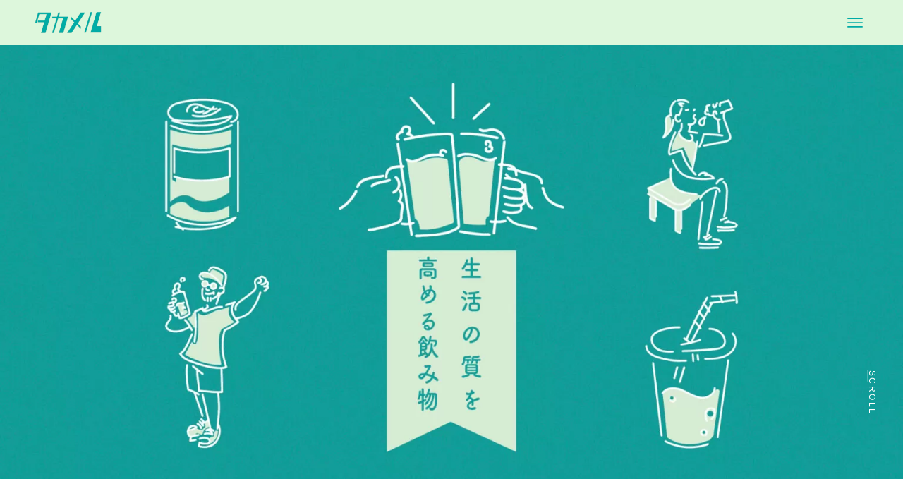

--- FILE ---
content_type: text/html; charset=UTF-8
request_url: https://takamer.com/
body_size: 11062
content:
<!DOCTYPE html>
<html lang="ja" data-loaded="false" data-scrolled="false" data-drawer="closed" data-drawer-move="fade" data-sidebar="off">
<head>
<!-- wexal_pst_init.js does not exist -->
<!-- engagement_delay.js does not exist -->
<link rel="dns-prefetch" href="//code.typesquare.com/">
<link rel="preconnect" href="//code.typesquare.com/">
<meta charset="utf-8">
<meta name="format-detection" content="telephone=no">
<meta http-equiv="X-UA-Compatible" content="IE=edge">
<meta name="viewport" content="width=device-width, viewport-fit=cover">
<title>タカメル &#8211; 「生活の質を高める飲み物」</title>
<meta name='robots' content='max-image-preview:large'/>
<link rel='dns-prefetch' href='//code.typesquare.com'/>
<link rel="alternate" type="application/rss+xml" title="タカメル &raquo; フロントページ のコメントのフィード" href="https://takamer.com/sample-page/feed/"/>
<style id='wp-img-auto-sizes-contain-inline-css' type='text/css'>
img:is([sizes=auto i],[sizes^="auto," i]){contain-intrinsic-size:3000px 1500px}
/*# sourceURL=wp-img-auto-sizes-contain-inline-css */
</style>
<style id='wp-block-library-inline-css' type='text/css'>
:root{--wp-block-synced-color:#7a00df;--wp-block-synced-color--rgb:122,0,223;--wp-bound-block-color:var(--wp-block-synced-color);--wp-editor-canvas-background:#ddd;--wp-admin-theme-color:#007cba;--wp-admin-theme-color--rgb:0,124,186;--wp-admin-theme-color-darker-10:#006ba1;--wp-admin-theme-color-darker-10--rgb:0,107,160.5;--wp-admin-theme-color-darker-20:#005a87;--wp-admin-theme-color-darker-20--rgb:0,90,135;--wp-admin-border-width-focus:2px}@media (min-resolution:192dpi){:root{--wp-admin-border-width-focus:1.5px}}.wp-element-button{cursor:pointer}:root .has-very-light-gray-background-color{background-color:#eee}:root .has-very-dark-gray-background-color{background-color:#313131}:root .has-very-light-gray-color{color:#eee}:root .has-very-dark-gray-color{color:#313131}:root .has-vivid-green-cyan-to-vivid-cyan-blue-gradient-background{background:linear-gradient(135deg,#00d084,#0693e3)}:root .has-purple-crush-gradient-background{background:linear-gradient(135deg,#34e2e4,#4721fb 50%,#ab1dfe)}:root .has-hazy-dawn-gradient-background{background:linear-gradient(135deg,#faaca8,#dad0ec)}:root .has-subdued-olive-gradient-background{background:linear-gradient(135deg,#fafae1,#67a671)}:root .has-atomic-cream-gradient-background{background:linear-gradient(135deg,#fdd79a,#004a59)}:root .has-nightshade-gradient-background{background:linear-gradient(135deg,#330968,#31cdcf)}:root .has-midnight-gradient-background{background:linear-gradient(135deg,#020381,#2874fc)}:root{--wp--preset--font-size--normal:16px;--wp--preset--font-size--huge:42px}.has-regular-font-size{font-size:1em}.has-larger-font-size{font-size:2.625em}.has-normal-font-size{font-size:var(--wp--preset--font-size--normal)}.has-huge-font-size{font-size:var(--wp--preset--font-size--huge)}.has-text-align-center{text-align:center}.has-text-align-left{text-align:left}.has-text-align-right{text-align:right}.has-fit-text{white-space:nowrap!important}#end-resizable-editor-section{display:none}.aligncenter{clear:both}.items-justified-left{justify-content:flex-start}.items-justified-center{justify-content:center}.items-justified-right{justify-content:flex-end}.items-justified-space-between{justify-content:space-between}.screen-reader-text{border:0;clip-path:inset(50%);height:1px;margin:-1px;overflow:hidden;padding:0;position:absolute;width:1px;word-wrap:normal!important}.screen-reader-text:focus{background-color:#ddd;clip-path:none;color:#444;display:block;font-size:1em;height:auto;left:5px;line-height:normal;padding:15px 23px 14px;text-decoration:none;top:5px;width:auto;z-index:100000}html :where(.has-border-color){border-style:solid}html :where([style*=border-top-color]){border-top-style:solid}html :where([style*=border-right-color]){border-right-style:solid}html :where([style*=border-bottom-color]){border-bottom-style:solid}html :where([style*=border-left-color]){border-left-style:solid}html :where([style*=border-width]){border-style:solid}html :where([style*=border-top-width]){border-top-style:solid}html :where([style*=border-right-width]){border-right-style:solid}html :where([style*=border-bottom-width]){border-bottom-style:solid}html :where([style*=border-left-width]){border-left-style:solid}html :where(img[class*=wp-image-]){height:auto;max-width:100%}:where(figure){margin:0 0 1em}html :where(.is-position-sticky){--wp-admin--admin-bar--position-offset:var(--wp-admin--admin-bar--height,0px)}@media screen and (max-width:600px){html :where(.is-position-sticky){--wp-admin--admin-bar--position-offset:0px}}

/*# sourceURL=wp-block-library-inline-css */
</style><style id='wp-block-paragraph-inline-css' type='text/css'>
.is-small-text{font-size:.875em}.is-regular-text{font-size:1em}.is-large-text{font-size:2.25em}.is-larger-text{font-size:3em}.has-drop-cap:not(:focus):first-letter{float:left;font-size:8.4em;font-style:normal;font-weight:100;line-height:.68;margin:.05em .1em 0 0;text-transform:uppercase}body.rtl .has-drop-cap:not(:focus):first-letter{float:none;margin-left:.1em}p.has-drop-cap.has-background{overflow:hidden}:root :where(p.has-background){padding:1.25em 2.375em}:where(p.has-text-color:not(.has-link-color)) a{color:inherit}p.has-text-align-left[style*="writing-mode:vertical-lr"],p.has-text-align-right[style*="writing-mode:vertical-rl"]{rotate:180deg}
/*# sourceURL=https://takamer.com/wp-includes/blocks/paragraph/style.min.css */
</style>
<link rel='stylesheet' id='arkhe-blocks-button-style-css' href='https://takamer.com/wp-content/plugins/arkhe-blocks/dist/gutenberg/blocks/button/index.css?ver=2.22.1' type='text/css' media='all'/>
<link rel='stylesheet' id='arkhe-blocks-columns-style-css' href='https://takamer.com/wp-content/plugins/arkhe-blocks/dist/gutenberg/blocks/columns/index.css?ver=2.22.1' type='text/css' media='all'/>
<link rel='stylesheet' id='arkhe-blocks-container-style-css' href='https://takamer.com/wp-content/plugins/arkhe-blocks/dist/gutenberg/blocks/container/index.css?ver=2.22.1' type='text/css' media='all'/>
<link rel='stylesheet' id='arkhe-blocks-section-style-css' href='https://takamer.com/wp-content/plugins/arkhe-blocks/dist/gutenberg/blocks/section/index.css?ver=2.22.1' type='text/css' media='all'/>
<link rel='stylesheet' id='arkhe-blocks-section-heading-style-css' href='https://takamer.com/wp-content/plugins/arkhe-blocks/dist/gutenberg/blocks/section-heading/index.css?ver=2.22.1' type='text/css' media='all'/>
<style id='global-styles-inline-css' type='text/css'>
:root{--wp--preset--aspect-ratio--square: 1;--wp--preset--aspect-ratio--4-3: 4/3;--wp--preset--aspect-ratio--3-4: 3/4;--wp--preset--aspect-ratio--3-2: 3/2;--wp--preset--aspect-ratio--2-3: 2/3;--wp--preset--aspect-ratio--16-9: 16/9;--wp--preset--aspect-ratio--9-16: 9/16;--wp--preset--color--black: #000000;--wp--preset--color--cyan-bluish-gray: #abb8c3;--wp--preset--color--white: #ffffff;--wp--preset--color--pale-pink: #f78da7;--wp--preset--color--vivid-red: #cf2e2e;--wp--preset--color--luminous-vivid-orange: #ff6900;--wp--preset--color--luminous-vivid-amber: #fcb900;--wp--preset--color--light-green-cyan: #7bdcb5;--wp--preset--color--vivid-green-cyan: #00d084;--wp--preset--color--pale-cyan-blue: #8ed1fc;--wp--preset--color--vivid-cyan-blue: #0693e3;--wp--preset--color--vivid-purple: #9b51e0;--wp--preset--color--ark-main: var(--ark-color--main);--wp--preset--color--ark-text: var(--ark-color--text);--wp--preset--color--ark-link: var(--ark-color--link);--wp--preset--color--ark-bg: var(--ark-color--bg);--wp--preset--color--ark-gray: var(--ark-color--gray);--wp--preset--gradient--vivid-cyan-blue-to-vivid-purple: linear-gradient(135deg,rgb(6,147,227) 0%,rgb(155,81,224) 100%);--wp--preset--gradient--light-green-cyan-to-vivid-green-cyan: linear-gradient(135deg,rgb(122,220,180) 0%,rgb(0,208,130) 100%);--wp--preset--gradient--luminous-vivid-amber-to-luminous-vivid-orange: linear-gradient(135deg,rgb(252,185,0) 0%,rgb(255,105,0) 100%);--wp--preset--gradient--luminous-vivid-orange-to-vivid-red: linear-gradient(135deg,rgb(255,105,0) 0%,rgb(207,46,46) 100%);--wp--preset--gradient--very-light-gray-to-cyan-bluish-gray: linear-gradient(135deg,rgb(238,238,238) 0%,rgb(169,184,195) 100%);--wp--preset--gradient--cool-to-warm-spectrum: linear-gradient(135deg,rgb(74,234,220) 0%,rgb(151,120,209) 20%,rgb(207,42,186) 40%,rgb(238,44,130) 60%,rgb(251,105,98) 80%,rgb(254,248,76) 100%);--wp--preset--gradient--blush-light-purple: linear-gradient(135deg,rgb(255,206,236) 0%,rgb(152,150,240) 100%);--wp--preset--gradient--blush-bordeaux: linear-gradient(135deg,rgb(254,205,165) 0%,rgb(254,45,45) 50%,rgb(107,0,62) 100%);--wp--preset--gradient--luminous-dusk: linear-gradient(135deg,rgb(255,203,112) 0%,rgb(199,81,192) 50%,rgb(65,88,208) 100%);--wp--preset--gradient--pale-ocean: linear-gradient(135deg,rgb(255,245,203) 0%,rgb(182,227,212) 50%,rgb(51,167,181) 100%);--wp--preset--gradient--electric-grass: linear-gradient(135deg,rgb(202,248,128) 0%,rgb(113,206,126) 100%);--wp--preset--gradient--midnight: linear-gradient(135deg,rgb(2,3,129) 0%,rgb(40,116,252) 100%);--wp--preset--font-size--small: .9rem;--wp--preset--font-size--medium: 20px;--wp--preset--font-size--large: 1.25rem;--wp--preset--font-size--x-large: 42px;--wp--preset--font-size--xsmall: .75rem;--wp--preset--font-size--normal: 1rem;--wp--preset--font-size--xlarge: 1.5rem;--wp--preset--font-size--xxlarge: 2rem;--wp--preset--font-size--huge: 2.75rem;--wp--preset--spacing--20: 0.44rem;--wp--preset--spacing--30: 0.67rem;--wp--preset--spacing--40: 1rem;--wp--preset--spacing--50: 1.5rem;--wp--preset--spacing--60: 2.25rem;--wp--preset--spacing--70: 3.38rem;--wp--preset--spacing--80: 5.06rem;--wp--preset--shadow--natural: 6px 6px 9px rgba(0, 0, 0, 0.2);--wp--preset--shadow--deep: 12px 12px 50px rgba(0, 0, 0, 0.4);--wp--preset--shadow--sharp: 6px 6px 0px rgba(0, 0, 0, 0.2);--wp--preset--shadow--outlined: 6px 6px 0px -3px rgb(255, 255, 255), 6px 6px rgb(0, 0, 0);--wp--preset--shadow--crisp: 6px 6px 0px rgb(0, 0, 0);}:where(.is-layout-flex){gap: 0.5em;}:where(.is-layout-grid){gap: 0.5em;}body .is-layout-flex{display: flex;}.is-layout-flex{flex-wrap: wrap;align-items: center;}.is-layout-flex > :is(*, div){margin: 0;}body .is-layout-grid{display: grid;}.is-layout-grid > :is(*, div){margin: 0;}:where(.wp-block-columns.is-layout-flex){gap: 2em;}:where(.wp-block-columns.is-layout-grid){gap: 2em;}:where(.wp-block-post-template.is-layout-flex){gap: 1.25em;}:where(.wp-block-post-template.is-layout-grid){gap: 1.25em;}.has-black-color{color: var(--wp--preset--color--black) !important;}.has-cyan-bluish-gray-color{color: var(--wp--preset--color--cyan-bluish-gray) !important;}.has-white-color{color: var(--wp--preset--color--white) !important;}.has-pale-pink-color{color: var(--wp--preset--color--pale-pink) !important;}.has-vivid-red-color{color: var(--wp--preset--color--vivid-red) !important;}.has-luminous-vivid-orange-color{color: var(--wp--preset--color--luminous-vivid-orange) !important;}.has-luminous-vivid-amber-color{color: var(--wp--preset--color--luminous-vivid-amber) !important;}.has-light-green-cyan-color{color: var(--wp--preset--color--light-green-cyan) !important;}.has-vivid-green-cyan-color{color: var(--wp--preset--color--vivid-green-cyan) !important;}.has-pale-cyan-blue-color{color: var(--wp--preset--color--pale-cyan-blue) !important;}.has-vivid-cyan-blue-color{color: var(--wp--preset--color--vivid-cyan-blue) !important;}.has-vivid-purple-color{color: var(--wp--preset--color--vivid-purple) !important;}.has-black-background-color{background-color: var(--wp--preset--color--black) !important;}.has-cyan-bluish-gray-background-color{background-color: var(--wp--preset--color--cyan-bluish-gray) !important;}.has-white-background-color{background-color: var(--wp--preset--color--white) !important;}.has-pale-pink-background-color{background-color: var(--wp--preset--color--pale-pink) !important;}.has-vivid-red-background-color{background-color: var(--wp--preset--color--vivid-red) !important;}.has-luminous-vivid-orange-background-color{background-color: var(--wp--preset--color--luminous-vivid-orange) !important;}.has-luminous-vivid-amber-background-color{background-color: var(--wp--preset--color--luminous-vivid-amber) !important;}.has-light-green-cyan-background-color{background-color: var(--wp--preset--color--light-green-cyan) !important;}.has-vivid-green-cyan-background-color{background-color: var(--wp--preset--color--vivid-green-cyan) !important;}.has-pale-cyan-blue-background-color{background-color: var(--wp--preset--color--pale-cyan-blue) !important;}.has-vivid-cyan-blue-background-color{background-color: var(--wp--preset--color--vivid-cyan-blue) !important;}.has-vivid-purple-background-color{background-color: var(--wp--preset--color--vivid-purple) !important;}.has-black-border-color{border-color: var(--wp--preset--color--black) !important;}.has-cyan-bluish-gray-border-color{border-color: var(--wp--preset--color--cyan-bluish-gray) !important;}.has-white-border-color{border-color: var(--wp--preset--color--white) !important;}.has-pale-pink-border-color{border-color: var(--wp--preset--color--pale-pink) !important;}.has-vivid-red-border-color{border-color: var(--wp--preset--color--vivid-red) !important;}.has-luminous-vivid-orange-border-color{border-color: var(--wp--preset--color--luminous-vivid-orange) !important;}.has-luminous-vivid-amber-border-color{border-color: var(--wp--preset--color--luminous-vivid-amber) !important;}.has-light-green-cyan-border-color{border-color: var(--wp--preset--color--light-green-cyan) !important;}.has-vivid-green-cyan-border-color{border-color: var(--wp--preset--color--vivid-green-cyan) !important;}.has-pale-cyan-blue-border-color{border-color: var(--wp--preset--color--pale-cyan-blue) !important;}.has-vivid-cyan-blue-border-color{border-color: var(--wp--preset--color--vivid-cyan-blue) !important;}.has-vivid-purple-border-color{border-color: var(--wp--preset--color--vivid-purple) !important;}.has-vivid-cyan-blue-to-vivid-purple-gradient-background{background: var(--wp--preset--gradient--vivid-cyan-blue-to-vivid-purple) !important;}.has-light-green-cyan-to-vivid-green-cyan-gradient-background{background: var(--wp--preset--gradient--light-green-cyan-to-vivid-green-cyan) !important;}.has-luminous-vivid-amber-to-luminous-vivid-orange-gradient-background{background: var(--wp--preset--gradient--luminous-vivid-amber-to-luminous-vivid-orange) !important;}.has-luminous-vivid-orange-to-vivid-red-gradient-background{background: var(--wp--preset--gradient--luminous-vivid-orange-to-vivid-red) !important;}.has-very-light-gray-to-cyan-bluish-gray-gradient-background{background: var(--wp--preset--gradient--very-light-gray-to-cyan-bluish-gray) !important;}.has-cool-to-warm-spectrum-gradient-background{background: var(--wp--preset--gradient--cool-to-warm-spectrum) !important;}.has-blush-light-purple-gradient-background{background: var(--wp--preset--gradient--blush-light-purple) !important;}.has-blush-bordeaux-gradient-background{background: var(--wp--preset--gradient--blush-bordeaux) !important;}.has-luminous-dusk-gradient-background{background: var(--wp--preset--gradient--luminous-dusk) !important;}.has-pale-ocean-gradient-background{background: var(--wp--preset--gradient--pale-ocean) !important;}.has-electric-grass-gradient-background{background: var(--wp--preset--gradient--electric-grass) !important;}.has-midnight-gradient-background{background: var(--wp--preset--gradient--midnight) !important;}.has-small-font-size{font-size: var(--wp--preset--font-size--small) !important;}.has-medium-font-size{font-size: var(--wp--preset--font-size--medium) !important;}.has-large-font-size{font-size: var(--wp--preset--font-size--large) !important;}.has-x-large-font-size{font-size: var(--wp--preset--font-size--x-large) !important;}
/*# sourceURL=global-styles-inline-css */
</style>
<link rel='stylesheet' id='arkhe-main-style-css' href='https://takamer.com/wp-content/themes/arkhe/dist/css/main.css?ver=3.8.0' type='text/css' media='all'/>
<style id='arkhe-main-style-inline-css' type='text/css'>
:root{--ark-width--container:1200px;--ark-width--article:1200px;--ark-width--article--slim:960px;--ark-alignwide_ex_width:100px;--ark-color--main:#ddf7dc;--ark-color--text:#00aba6;--ark-color--link:#00aba6;--ark-color--bg:#fff;--ark-color--gray:#adadad;--ark-thumb_ratio:56.25%;--ark-color--header_bg:#ddf7dc;--ark-color--header_txt:#00aba6;--ark-logo_size--sp:40px;--ark-logo_size--pc:48px;--ark-color--footer_bg:#ddf7dc;--ark-color--footer_txt:#00aba6;}@media (max-width: 1404px ) {:root{--ark-alignwide_ex_width:0px}}@media (max-width: 1164px ) {:root{--ark-alignwide_ex_width:0px}}.p-topArea.c-filterLayer::before{background-color:#000;opacity:0.2}
/*# sourceURL=arkhe-main-style-inline-css */
</style>
<style id='wp-emoji-styles-inline-css' type='text/css'>

	img.wp-smiley, img.emoji {
		display: inline !important;
		border: none !important;
		box-shadow: none !important;
		height: 1em !important;
		width: 1em !important;
		margin: 0 0.07em !important;
		vertical-align: -0.1em !important;
		background: none !important;
		padding: 0 !important;
	}
/*# sourceURL=wp-emoji-styles-inline-css */
</style>
<link rel='stylesheet' id='arkhe-blocks-front-css' href='https://takamer.com/wp-content/plugins/arkhe-blocks/dist/css/front.css?ver=2.22.1' type='text/css' media='all'/>
<style id='arkhe-blocks-front-inline-css' type='text/css'>
body{--arkb-marker-color:#ffdc40;--arkb-marker-start:1em;--arkb-marker-style:linear-gradient(transparent var(--arkb-marker-start), var(--arkb-marker-color) 0)}
/*# sourceURL=arkhe-blocks-front-inline-css */
</style>
<script type="text/javascript" src="https://takamer.com/wp-includes/js/jquery/jquery.min.js?ver=3.7.1" id="jquery-core-js"></script>
<script type="text/javascript" src="https://takamer.com/wp-includes/js/jquery/jquery-migrate.min.js?ver=3.4.1" id="jquery-migrate-js"></script>
<script type="text/javascript" src="//code.typesquare.com/static/ZDbTe4IzCko%253D/ts307f.js?fadein=0&amp;ver=2.0.4" id="typesquare_std-js"></script>
<link rel="alternate" title="JSON" type="application/json" href="https://takamer.com/wp-json/wp/v2/pages/2"/>
<meta name="generator" content="WordPress 6.9"/>
<link rel="canonical" href="https://takamer.com/"/>
<style type='text/css'>
    .site-branding .site-title a:lang(ja),.site-title{ font-family: '丸フォーク B';}.site-description:lang(ja){ font-family: '丸フォーク R';}section.widget h2:lang(ja),.widget-title{ font-family: '丸フォーク R';}section.widget ul li:lang(ja),.widget-content ul li{ font-family: '丸フォーク R';}</style>
<link rel="icon" href="https://takamer.com/wp-content/uploads/2023/06/cropped-favicon-1-32x32.png" sizes="32x32"/>
<link rel="icon" href="https://takamer.com/wp-content/uploads/2023/06/cropped-favicon-1-192x192.png" sizes="192x192"/>
<link rel="apple-touch-icon" href="https://takamer.com/wp-content/uploads/2023/06/cropped-favicon-1-180x180.png"/>
<meta name="msapplication-TileImage" content="https://takamer.com/wp-content/uploads/2023/06/cropped-favicon-1-270x270.png"/>
<style type="text/css" id="wp-custom-css">
			*(
    font-family:丸フォーク;
)		</style>
<style id="wpforms-css-vars-root">
				:root {
					--wpforms-field-border-radius: 3px;
--wpforms-field-background-color: #ffffff;
--wpforms-field-border-color: rgba( 0, 0, 0, 0.25 );
--wpforms-field-text-color: rgba( 0, 0, 0, 0.7 );
--wpforms-label-color: rgba( 0, 0, 0, 0.85 );
--wpforms-label-sublabel-color: rgba( 0, 0, 0, 0.55 );
--wpforms-label-error-color: #d63637;
--wpforms-button-border-radius: 3px;
--wpforms-button-background-color: #066aab;
--wpforms-button-text-color: #ffffff;
--wpforms-field-size-input-height: 43px;
--wpforms-field-size-input-spacing: 15px;
--wpforms-field-size-font-size: 16px;
--wpforms-field-size-line-height: 19px;
--wpforms-field-size-padding-h: 14px;
--wpforms-field-size-checkbox-size: 16px;
--wpforms-field-size-sublabel-spacing: 5px;
--wpforms-field-size-icon-size: 1;
--wpforms-label-size-font-size: 16px;
--wpforms-label-size-line-height: 19px;
--wpforms-label-size-sublabel-font-size: 14px;
--wpforms-label-size-sublabel-line-height: 17px;
--wpforms-button-size-font-size: 17px;
--wpforms-button-size-height: 41px;
--wpforms-button-size-padding-h: 15px;
--wpforms-button-size-margin-top: 10px;

				}
			</style></head>
<body class="home wp-singular page-template-default page page-id-2 wp-custom-logo wp-theme-arkhe">
<a class="skip-link screen-reader-text" href="#main_content">コンテンツへスキップ</a><!-- Start: #wrapper -->
<div id="wrapper" class="l-wrapper">
<header id="header" class="l-header" data-logo="left" data-btns="r-l" data-has-drawer="both" data-has-search="sp" data-pcfix="1" data-spfix="1">
<div class="l-header__body l-container">
<div class="l-header__drawerBtn">
<button class="c-iconBtn -menuBtn u-flex--c" data-onclick="toggleMenu" aria-label="メニューボタン">
<div class="c-iconBtn__icon">
<svg version="1.1" xmlns="http://www.w3.org/2000/svg" class="arkhe-svg-menu __open" width="1em" height="1em" viewBox="0 0 40 40" role="img" aria-hidden="true" focusable="false"><path d="M37.8 21.4h-35.6c-0.1 0-0.2-0.1-0.2-0.2v-2.4c0-0.1 0.1-0.2 0.2-0.2h35.6c0.1 0 0.2 0.1 0.2 0.2v2.4c0 0.1-0.1 0.2-0.2 0.2z"></path><path d="M37.8 11.7h-35.6c-0.1 0-0.2-0.1-0.2-0.2v-2.4c0-0.1 0.1-0.2 0.2-0.2h35.6c0.1 0 0.2 0.1 0.2 0.2v2.4c0 0.2-0.1 0.2-0.2 0.2z"></path><path d="M37.8 31.1h-35.6c-0.1 0-0.2-0.1-0.2-0.2v-2.4c0-0.1 0.1-0.2 0.2-0.2h35.6c0.1 0 0.2 0.1 0.2 0.2v2.4c0 0.1-0.1 0.2-0.2 0.2z"></path></svg>	<svg version="1.1" xmlns="http://www.w3.org/2000/svg" class="arkhe-svg-close __close" width="1em" height="1em" viewBox="0 0 40 40" role="img" aria-hidden="true" focusable="false"><path d="M33 35l-28-28c-0.1-0.1-0.1-0.2 0-0.3l1.7-1.7c0.1-0.1 0.2-0.1 0.3 0l28 28c0.1 0.1 0.1 0.2 0 0.3l-1.7 1.7c-0.1 0.1-0.2 0.1-0.3 0z"></path><path d="M35 7l-28 28c-0.1 0.1-0.2 0.1-0.3 0l-1.7-1.7c-0.1-0.1-0.1-0.2 0-0.3l28-28c0.1-0.1 0.2-0.1 0.3 0l1.7 1.7c0.1 0.1 0.1 0.2 0 0.3z"></path></svg>	</div>
</button>
</div>
<div class="l-header__left">
</div>
<div class="l-header__center">
<h1 class="l-header__logo has-image"><a href="https://takamer.com/" class="c-headLogo" rel="home"><img width="320" height="160" src="https://takamer.com/wp-content/uploads/2023/06/header_logo.png" alt="タカメル" class="c-headLogo__img" srcset="https://takamer.com/wp-content/uploads/2023/06/header_logo.png 320w, https://takamer.com/wp-content/uploads/2023/06/header_logo-300x150.png 300w" sizes="(max-width: 999px) 50vw, 800px" decoding="async" loading="eager"></a></h1>	</div>
<div class="l-header__right">
</div>
<div class="l-header__searchBtn">
<button class="c-iconBtn u-flex--c" data-onclick="toggleSearch" aria-label="検索ボタン">
<span class="c-iconBtn__icon"><svg version="1.1" xmlns="http://www.w3.org/2000/svg" class="arkhe-svg-search" width="1em" height="1em" viewBox="0 0 40 40" role="img" aria-hidden="true" focusable="false"><path d="M37.8 34.8l-11.9-11.2c1.8-2.3 2.9-5.1 2.9-8.2 0-7.4-6-13.4-13.4-13.4s-13.4 6-13.4 13.4 6 13.4 13.4 13.4c3.1 0 5.9-1.1 8.2-2.8l11.2 11.9c0.2 0.2 1.3 0.2 1.5 0l1.5-1.5c0.3-0.3 0.3-1.4 0-1.6zM15.4 25.5c-5.6 0-10.2-4.5-10.2-10.1s4.6-10.2 10.2-10.2 10.2 4.6 10.2 10.2-4.6 10.1-10.2 10.1z"></path></svg></span>
</button>
</div>
<div id="drawer_menu" class="p-drawer">
<div class="p-drawer__inner">
<div class="p-drawer__body">
<div class="p-drawer__nav">
<ul class="c-drawerNav">
<li id="47" class="menu-item menu-item-type-post_type menu-item-object-page menu-item-home current-menu-item page_item page-item-2 current_page_item menu-item-47 c-drawerNav__li"><a href="https://takamer.com/" aria-current="page" class="c-drawerNav__a"><span class="__mainText">Home</span></a></li><li id="48" class="menu-item menu-item-type-post_type menu-item-object-page menu-item-48 c-drawerNav__li"><a href="https://takamer.com/%e9%a3%b2%e6%96%99%e4%bc%81%e7%94%bb%e3%82%b5%e3%83%9d%e3%83%bc%e3%83%88/" class="c-drawerNav__a"><span class="__mainText">Planning Support</span></a></li><li id="49" class="menu-item menu-item-type-post_type menu-item-object-page menu-item-49 c-drawerNav__li"><a href="https://takamer.com/%e3%82%af%e3%83%a9%e3%83%95%e3%83%88%e3%83%88%e3%83%8b%e3%83%83%e3%82%af%e3%82%a6%e3%82%a9%e3%83%bc%e3%82%bf%e3%83%bc/" class="c-drawerNav__a"><span class="__mainText">Tonic Water</span></a></li><li id="50" class="menu-item menu-item-type-post_type menu-item-object-page menu-item-50 c-drawerNav__li"><a href="https://takamer.com/about-us/" class="c-drawerNav__a"><span class="__mainText">About us</span></a></li>	</ul>
</div>
<button type="button" class="p-drawer__close c-modalClose u-flex--aic" data-onclick="toggleMenu">
<svg version="1.1" xmlns="http://www.w3.org/2000/svg" class="arkhe-svg-close" width="1em" height="1em" viewBox="0 0 40 40" role="img" aria-hidden="true" focusable="false"><path d="M33 35l-28-28c-0.1-0.1-0.1-0.2 0-0.3l1.7-1.7c0.1-0.1 0.2-0.1 0.3 0l28 28c0.1 0.1 0.1 0.2 0 0.3l-1.7 1.7c-0.1 0.1-0.2 0.1-0.3 0z"></path><path d="M35 7l-28 28c-0.1 0.1-0.2 0.1-0.3 0l-1.7-1.7c-0.1-0.1-0.1-0.2 0-0.3l28-28c0.1-0.1 0.2-0.1 0.3 0l1.7 1.7c0.1 0.1 0.1 0.2 0 0.3z"></path></svg>閉じる	</button>
</div>
</div>
</div>
</div>
</header>
<div id="content" class="l-content">
<div class="l-content__body l-container">
<main id="main_content" class="l-main l-article">
<div class="l-main__body p-front">
<div class="c-postContent p-front__content">
<div class="arkb-section--1 alignfull ark-block-section has-bg-img arkp-scMV05" data-height="full"><div class="ark-block-section__media arkb-absLayer"><img loading="lazy" decoding="async" src="https://takamer.com/wp-content/uploads/2023/06/TOP02SP.jpg" width="608" height="1080" class="ark-block-section__img arkb-obf-cover arkb-only-sp wp-image-12" alt="" decording="async" aria-hidden="true" srcset="https://takamer.com/wp-content/uploads/2023/06/TOP02SP.jpg 608w, https://takamer.com/wp-content/uploads/2023/06/TOP02SP-169x300.jpg 169w, https://takamer.com/wp-content/uploads/2023/06/TOP02SP-576x1024.jpg 576w" sizes="auto, (max-width: 608px) 100vw, 608px"/><img loading="lazy" decoding="async" src="https://takamer.com/wp-content/uploads/2023/06/TOP02.jpg" width="1920" height="1080" style="object-position: 50% 52%" class="ark-block-section__img arkb-obf-cover wp-image-11 arkb-only-pc" alt="" decording="async" aria-hidden="true" srcset="https://takamer.com/wp-content/uploads/2023/06/TOP02.jpg 1920w, https://takamer.com/wp-content/uploads/2023/06/TOP02-300x169.jpg 300w, https://takamer.com/wp-content/uploads/2023/06/TOP02-1024x576.jpg 1024w, https://takamer.com/wp-content/uploads/2023/06/TOP02-768x432.jpg 768w, https://takamer.com/wp-content/uploads/2023/06/TOP02-1536x864.jpg 1536w" sizes="auto, (max-width: 1920px) 100vw, 1920px"/></div><div class="ark-block-section__color arkb-absLayer" style="background-color:var(--ark-color--main);opacity:0.00"></div><div class="ark-block-section__body" data-content="center-left"><div class="ark-block-section__bodyInner ark-keep-mt">
<p class="arkp-elScrollDown02 -rightBottom"><a href="#">Scroll</a></p>
</div></div></div>
<div class="ark-block-heading" data-sub="bottom"><h1 class="ark-block-heading__main"><span class="arkb-fz arkb-fz-xl">Business</span></h1><span class="ark-block-heading__line has-text-color" style="color:var(--ark-color--text)"></span><div class="ark-block-heading__sub"><span class="arkb-fz arkb-fz-l">タカメル３つのビジネス</span></div></div>
<div class="arkb-section--2 alignfull ark-block-section has-bg-img arkp-gnSec10 -rev" data-height="content"><div class="ark-block-section__media arkb-absLayer"><img loading="lazy" decoding="async" src="https://takamer.com/wp-content/uploads/2023/06/企画開発_VisSP.jpg" width="1080" height="608" class="ark-block-section__img arkb-obf-cover arkb-only-sp wp-image-20" alt="" decording="async" aria-hidden="true" srcset="https://takamer.com/wp-content/uploads/2023/06/企画開発_VisSP.jpg 1080w, https://takamer.com/wp-content/uploads/2023/06/企画開発_VisSP-300x169.jpg 300w, https://takamer.com/wp-content/uploads/2023/06/企画開発_VisSP-1024x576.jpg 1024w, https://takamer.com/wp-content/uploads/2023/06/企画開発_VisSP-768x432.jpg 768w" sizes="auto, (max-width: 1080px) 100vw, 1080px"/><img loading="lazy" decoding="async" src="https://takamer.com/wp-content/uploads/2023/06/企画開発_Vis.jpg" width="1920" height="1080" class="ark-block-section__img arkb-obf-cover wp-image-21 arkb-only-pc" alt="" decording="async" aria-hidden="true" srcset="https://takamer.com/wp-content/uploads/2023/06/企画開発_Vis.jpg 1920w, https://takamer.com/wp-content/uploads/2023/06/企画開発_Vis-300x169.jpg 300w, https://takamer.com/wp-content/uploads/2023/06/企画開発_Vis-1024x576.jpg 1024w, https://takamer.com/wp-content/uploads/2023/06/企画開発_Vis-768x432.jpg 768w, https://takamer.com/wp-content/uploads/2023/06/企画開発_Vis-1536x864.jpg 1536w" sizes="auto, (max-width: 1920px) 100vw, 1920px"/></div><div class="ark-block-section__color arkb-absLayer" style="background-color:var(--ark-color--main);opacity:0.21"></div><div class="ark-block-section__body" data-content="center-right"><div class="ark-block-section__bodyInner ark-keep-mt">
<div class="ark-block-container has-inner"><div class="ark-block-container__inner ark-keep-mt">
<div class="ark-block-buttons" data-orientation="horizontal">
<div class="ark-block-button is-btn-text" data-hover="float" style="--arkb-btn-color--text:var(--ark-color--text);--arkb-btn-color--bg:var(--ark-color--link)"><a href="https://takamer.com/%e9%a3%b2%e6%96%99%e4%bc%81%e7%94%bb%e3%82%b5%e3%83%9d%e3%83%bc%e3%83%88/" class="ark-block-button__link" data-has-icon="1"><svg class="ark-block-button__icon -left" height="1em" width="1em" xmlns="http://www.w3.org/2000/svg" aria-hidden="true" data-icon="LsCaretRight" viewBox="0 0 48 48"><path d="M19.4 38.3 32.7 25c.6-.6.6-1.5 0-2.1L19.4 9.6c-.9-.9-2.6-.3-2.6 1.1v26.5c0 1.4 1.6 2.1 2.6 1.1z"></path></svg><span class="ark-block-button__text"><strong><span class="arkb-fz arkb-fz-xl">飲み物の企画開発代行</span></strong></span></a></div>
</div>
<p class="has-text-align-left arkp-gnSec10__txt">飲料企画のアイデアを<span class="arkb-marker">商品化サポート</span>。<br>味、パッケージ、マーケティング戦略など飲料事業へ新規参入する企業様へ、豊富な経験から多角的視点をもって適切なプランをご提案。</p>
</div></div>
</div></div></div>
<div class="arkb-section--4 alignfull ark-block-section has-bg-img arkp-gnSec10" data-height="content"><div class="ark-block-section__media arkb-absLayer"><img loading="lazy" decoding="async" src="https://takamer.com/wp-content/uploads/2023/06/CTW_VisSP.jpg" width="1080" height="608" class="ark-block-section__img arkb-obf-cover arkb-only-sp wp-image-16" alt="" decording="async" aria-hidden="true" srcset="https://takamer.com/wp-content/uploads/2023/06/CTW_VisSP.jpg 1080w, https://takamer.com/wp-content/uploads/2023/06/CTW_VisSP-300x169.jpg 300w, https://takamer.com/wp-content/uploads/2023/06/CTW_VisSP-1024x576.jpg 1024w, https://takamer.com/wp-content/uploads/2023/06/CTW_VisSP-768x432.jpg 768w" sizes="auto, (max-width: 1080px) 100vw, 1080px"/><img loading="lazy" decoding="async" src="https://takamer.com/wp-content/uploads/2023/06/CTW_Vis.jpg" width="1920" height="1080" style="object-position: 19% 58%" class="ark-block-section__img arkb-obf-cover wp-image-17 arkb-only-pc" alt="" decording="async" aria-hidden="true" srcset="https://takamer.com/wp-content/uploads/2023/06/CTW_Vis.jpg 1920w, https://takamer.com/wp-content/uploads/2023/06/CTW_Vis-300x169.jpg 300w, https://takamer.com/wp-content/uploads/2023/06/CTW_Vis-1024x576.jpg 1024w, https://takamer.com/wp-content/uploads/2023/06/CTW_Vis-768x432.jpg 768w, https://takamer.com/wp-content/uploads/2023/06/CTW_Vis-1536x864.jpg 1536w" sizes="auto, (max-width: 1920px) 100vw, 1920px"/></div><div class="ark-block-section__color arkb-absLayer" style="background-color:var(--ark-color--main);opacity:0.21"></div><div class="ark-block-section__body" data-content="center-left"><div class="ark-block-section__bodyInner ark-keep-mt">
<div class="ark-block-container has-inner"><div class="ark-block-container__inner ark-keep-mt">
<div class="arkb-buttons--3 ark-block-buttons" data-orientation="horizontal">
<div class="ark-block-button is-btn-text" data-hover="float" style="--arkb-btn-color--text:var(--ark-color--text);--arkb-btn-color--bg:var(--ark-color--link)"><a href="https://takamer.com/%e3%82%af%e3%83%a9%e3%83%95%e3%83%88%e3%83%88%e3%83%8b%e3%83%83%e3%82%af%e3%82%a6%e3%82%a9%e3%83%bc%e3%82%bf%e3%83%bc/" class="ark-block-button__link" data-has-icon="1"><svg class="ark-block-button__icon -left" height="1em" width="1em" xmlns="http://www.w3.org/2000/svg" aria-hidden="true" data-icon="LsCaretRight" viewBox="0 0 48 48"><path d="M19.4 38.3 32.7 25c.6-.6.6-1.5 0-2.1L19.4 9.6c-.9-.9-2.6-.3-2.6 1.1v26.5c0 1.4 1.6 2.1 2.6 1.1z"></path></svg><span class="ark-block-button__text"><strong><span class="arkb-fz arkb-fz-xl">トニックウォーター屋</span></strong></span></a></div>
</div>
<p class="arkp-gnSec10__txt">こだわり素材を使った<span class="arkb-marker">クラフトトニックウォーター</span>をカクテルや酎ハイなどのドリンクメニューにして、マルシェイベントや不定期バーでご提供。</p>
</div></div>
</div></div></div>
<div class="arkb-section--5 alignfull ark-block-section has-bg-img arkp-gnSec10 -rev" data-height="content"><div class="ark-block-section__media arkb-absLayer"><img loading="lazy" decoding="async" src="https://takamer.com/wp-content/uploads/2023/06/SPD_VisSP.jpg" width="1080" height="608" class="ark-block-section__img arkb-obf-cover arkb-only-sp wp-image-19" alt="" decording="async" aria-hidden="true" srcset="https://takamer.com/wp-content/uploads/2023/06/SPD_VisSP.jpg 1080w, https://takamer.com/wp-content/uploads/2023/06/SPD_VisSP-300x169.jpg 300w, https://takamer.com/wp-content/uploads/2023/06/SPD_VisSP-1024x576.jpg 1024w, https://takamer.com/wp-content/uploads/2023/06/SPD_VisSP-768x432.jpg 768w" sizes="auto, (max-width: 1080px) 100vw, 1080px"/><img loading="lazy" decoding="async" src="https://takamer.com/wp-content/uploads/2023/06/SPD_Vis.jpg" width="1920" height="1080" style="object-position: 71% 60%" class="ark-block-section__img arkb-obf-cover wp-image-18 arkb-only-pc" alt="" decording="async" aria-hidden="true" srcset="https://takamer.com/wp-content/uploads/2023/06/SPD_Vis.jpg 1920w, https://takamer.com/wp-content/uploads/2023/06/SPD_Vis-300x169.jpg 300w, https://takamer.com/wp-content/uploads/2023/06/SPD_Vis-1024x576.jpg 1024w, https://takamer.com/wp-content/uploads/2023/06/SPD_Vis-768x432.jpg 768w, https://takamer.com/wp-content/uploads/2023/06/SPD_Vis-1536x864.jpg 1536w" sizes="auto, (max-width: 1920px) 100vw, 1920px"/></div><div class="ark-block-section__color arkb-absLayer" style="background-color:var(--ark-color--main);opacity:0.21"></div><div class="ark-block-section__body" data-content="center-right"><div class="ark-block-section__bodyInner ark-keep-mt">
<div class="ark-block-container has-inner"><div class="ark-block-container__inner ark-keep-mt">
<div class="ark-block-buttons" data-orientation="horizontal">
<div class="ark-block-button is-btn-text" data-hover="float" style="--arkb-btn-color--text:var(--ark-color--text);--arkb-btn-color--bg:var(--ark-color--link)"><a class="ark-block-button__link" data-has-icon="1"><svg class="ark-block-button__icon -left" height="1em" width="1em" xmlns="http://www.w3.org/2000/svg" aria-hidden="true" data-icon="LsCaretRight" viewBox="0 0 48 48"><path d="M19.4 38.3 32.7 25c.6-.6.6-1.5 0-2.1L19.4 9.6c-.9-.9-2.6-.3-2.6 1.1v26.5c0 1.4 1.6 2.1 2.6 1.1z"></path></svg><span class="ark-block-button__text"><strong><span class="arkb-fz arkb-fz-xl">サポート飲料事業</span></strong>(近日公開)</span></a></div>
</div>
<p class="has-text-align-left arkp-gnSec10__txt">心身のリラックス、女性特有の悩みなど、現代人の抱える様々なお悩みにサポート効果を持つ成分を配合した<span class="arkb-marker">飲料商品を企画および販売</span>。</p>
</div></div>
</div></div></div>
<div class="arkb-section--7 alignfull ark-block-section has-bg-img arkp-gnSec06" data-height="content" data-inner="full"><div class="ark-block-section__media arkb-absLayer"><img loading="lazy" decoding="async" src="https://takamer.com/wp-content/uploads/2023/06/aboutus.jpg" width="1920" height="1080" class="ark-block-section__img arkb-obf-cover wp-image-13" alt="" decording="async" aria-hidden="true" srcset="https://takamer.com/wp-content/uploads/2023/06/aboutus.jpg 1920w, https://takamer.com/wp-content/uploads/2023/06/aboutus-300x169.jpg 300w, https://takamer.com/wp-content/uploads/2023/06/aboutus-1024x576.jpg 1024w, https://takamer.com/wp-content/uploads/2023/06/aboutus-768x432.jpg 768w, https://takamer.com/wp-content/uploads/2023/06/aboutus-1536x864.jpg 1536w" sizes="auto, (max-width: 1920px) 100vw, 1920px"/></div><div class="ark-block-section__color arkb-absLayer" style="background-color:var(--ark-color--bg);opacity:0.15"></div><div class="ark-block-section__body" data-content="center-left"><div class="ark-block-section__bodyInner ark-keep-mt">
<div class="arkb-container--6 ark-block-container arkb-has-padding ark-keep-mt">
<div class="ark-block-heading" data-sub="bottom"><h2 class="ark-block-heading__main"><span class="arkb-fz arkb-fz-xl">About us</span></h2><span class="ark-block-heading__line has-text-color" style="color:var(--ark-color--text)"></span><div class="ark-block-heading__sub"><span class="arkb-fz arkb-fz-l">タカメルについて</span></div></div>
<div class="ark-block-buttons" data-orientation="horizontal">
<div class="ark-block-button is-btn-text" data-hover="bright" style="--arkb-btn-color--text:var(--ark-color--text);--arkb-btn-radius:100px"><a href="https://takamer.com/about-us/" class="ark-block-button__link" data-has-icon="1"><svg class="ark-block-button__icon -left" height="1em" width="1em" xmlns="http://www.w3.org/2000/svg" aria-hidden="true" data-icon="LsCaretRight" viewBox="0 0 48 48"><path d="M19.4 38.3 32.7 25c.6-.6.6-1.5 0-2.1L19.4 9.6c-.9-.9-2.6-.3-2.6 1.1v26.5c0 1.4 1.6 2.1 2.6 1.1z"></path></svg><span class="ark-block-button__text">READ MORE</span></a></div>
</div>
</div>
</div></div></div>
<div class="alignfull ark-block-section arkp-scContactInfo02 u-mt-20" data-height="content"><div class="ark-block-section__color arkb-absLayer" style="background-color:var(--ark-color--text);opacity:1.00"></div><div class="ark-block-section__body" data-content="center-left"><div class="ark-block-section__bodyInner ark-keep-mt">
<div class="ark-block-heading has-text-color" data-sub="bottom" style="color:var(--ark-color--main)"><h2 class="ark-block-heading__main"><span class="arkb-fz arkb-fz-xl">Contact</span></h2><span class="ark-block-heading__line has-text-color" style="color:var(--ark-color--main)"></span><div class="ark-block-heading__sub"><span class="arkb-fz arkb-fz-l">お問い合わせ</span></div></div>
<div class="arkb-columns--10 ark-block-columns"><div class="ark-block-columns__inner">
<div class="arkb-column--9 ark-block-column ark-keep-mt--s">
<p class="has-text-align-center arkp-scContactInfo02__itemTxt has-ark-main-color has-text-color">商品企画のご相談、クラフトトニックウォーター屋出展についてはコチラへ</p>
<div class="ark-block-buttons" data-orientation="horizontal">
<div class="arkb-button--8 ark-block-button is-btn-outline" data-has-width="true" data-hover="dark" style="--arkb-btn-color--text:var(--ark-color--text);--arkb-btn-color--bg:var(--ark-color--main);--arkb-btn-radius:100px"><a href="https://takamer.com/%e3%81%8a%e5%95%8f%e3%81%84%e5%90%88%e3%82%8f%e3%81%9b/" class="ark-block-button__link" data-has-icon="1"><svg class="ark-block-button__icon -left" height="1em" width="1em" xmlns="http://www.w3.org/2000/svg" aria-hidden="true" data-icon="FiMail" viewBox="0 0 24 24" fill="none" stroke="currentColor" stroke-width="2" stroke-linecap="round" stroke-linejoin="round"><path d="M4 4h16c1.1 0 2 .9 2 2v12c0 1.1-.9 2-2 2H4c-1.1 0-2-.9-2-2V6c0-1.1.9-2 2-2z"></path><polyline points="22,6 12,13 2,6"></polyline></svg><span class="ark-block-button__text"><span class="arkb-fz arkb-fz-l"><strong>メールでお問い合わせ</strong></span></span></a></div>
</div>
</div>
</div></div>
</div></div></div>
</div>	</div>
</main>
</div><!-- End: l-content__body -->
</div><!-- End: l-content -->
<footer id="footer" class="l-footer">
<div class="l-footer__inner">
<div class="l-footer__foot">
<div class="l-container">
<p class="c-copyright">
© 2023 タカメル All rights reserved.	</p>
</div>
</div>
</div>
</footer>
<div class="p-fixBtnWrap">
<div id="pagetop" class="c-fixBtn -pagetop u-flex--c" data-onclick="pageTop" role="button" aria-label="To top">
<svg version="1.1" xmlns="http://www.w3.org/2000/svg" class="arkhe-svg-chevron-up c-fixBtn__icon" width="20" height="20" viewBox="0 0 40 40" role="img" aria-hidden="true" focusable="false"><path d="M8,27l-2.1-2.1l13.8-13.8c0.2-0.2,0.5-0.2,0.7,0l13.8,13.8L32,27L20,16L8,27z"/></svg>	</div>
</div>
<div id="search_modal" class="c-modal p-searchModal">
<div class="c-overlay" data-onclick="toggleSearch"></div>
<div class="p-searchModal__inner">
<form role="search" method="get" class="c-searchForm" action="https://takamer.com/" role="search">
<input type="text" value="" name="s" class="c-searchForm__s s" placeholder="検索..." aria-label="検索ワード">
<button type="submit" class="c-searchForm__submit u-flex--c" value="search" aria-label="検索ボタン">
<svg version="1.1" xmlns="http://www.w3.org/2000/svg" class="arkhe-svg-search" width="1em" height="1em" viewBox="0 0 40 40" role="img" aria-hidden="true" focusable="false"><path d="M37.8 34.8l-11.9-11.2c1.8-2.3 2.9-5.1 2.9-8.2 0-7.4-6-13.4-13.4-13.4s-13.4 6-13.4 13.4 6 13.4 13.4 13.4c3.1 0 5.9-1.1 8.2-2.8l11.2 11.9c0.2 0.2 1.3 0.2 1.5 0l1.5-1.5c0.3-0.3 0.3-1.4 0-1.6zM15.4 25.5c-5.6 0-10.2-4.5-10.2-10.1s4.6-10.2 10.2-10.2 10.2 4.6 10.2 10.2-4.6 10.1-10.2 10.1z"></path></svg>	</button>
</form>
<button type="button" class="p-searchModal__close c-modalClose u-flex--aic" data-onclick="toggleSearch">
<svg version="1.1" xmlns="http://www.w3.org/2000/svg" class="arkhe-svg-close" width="1em" height="1em" viewBox="0 0 40 40" role="img" aria-hidden="true" focusable="false"><path d="M33 35l-28-28c-0.1-0.1-0.1-0.2 0-0.3l1.7-1.7c0.1-0.1 0.2-0.1 0.3 0l28 28c0.1 0.1 0.1 0.2 0 0.3l-1.7 1.7c-0.1 0.1-0.2 0.1-0.3 0z"></path><path d="M35 7l-28 28c-0.1 0.1-0.2 0.1-0.3 0l-1.7-1.7c-0.1-0.1-0.1-0.2 0-0.3l28-28c0.1-0.1 0.2-0.1 0.3 0l1.7 1.7c0.1 0.1 0.1 0.2 0 0.3z"></path></svg>閉じる	</button>
</div>
</div>
<div class="p-drawerUnderlayer" data-onclick="toggleMenu"></div>
</div>
<!-- End: #wrapper-->
<div class="l-scrollObserver" aria-hidden="true"></div><script type="speculationrules">
{"prefetch":[{"source":"document","where":{"and":[{"href_matches":"/*"},{"not":{"href_matches":["/wp-*.php","/wp-admin/*","/wp-content/uploads/*","/wp-content/*","/wp-content/plugins/*","/wp-content/themes/arkhe/*","/*\\?(.+)"]}},{"not":{"selector_matches":"a[rel~=\"nofollow\"]"}},{"not":{"selector_matches":".no-prefetch, .no-prefetch a"}}]},"eagerness":"conservative"}]}
</script>
<style id="arkb-dynamic-styles">.arkb-section--1{color:#fff;--arkb-padding:4rem 4rem 4rem 4rem;} .arkp-scMV05 .ark-block-heading__main { font-size: min(100px, 12vw); line-height: 1.1; font-weight: bold; } .arkp-scMV05 .ark-block-heading__sub { font-size: min(32px, 3.4vw); margin-top: 1em; } .arkp-scMV05 .ark-block-section__bodyInner{ position: static !important; } .arkp-elScrollDown02.-rightBottom { position: absolute !important; bottom: 0; right: min(2rem, 2vw); } .arkp-elScrollDown02 { --arkp--color: currentColor; --arkp--height: min(120px, 20vw); line-height: 1; text-transform: uppercase; writing-mode: vertical-rl; } .arkp-elScrollDown02 a { display: inline-block; font-size: min(.75rem, 2.5vw); color: var(--arkp--color); padding: 1em 1em calc(var(--arkp--height) + 1em); text-decoration: none; letter-spacing: .2em; } .arkp-elScrollDown02 a::after { position: absolute; display: block; content: "" ; inset: 0; top: auto; margin: auto; background: var(--arkp--color); width: 1px; height: var(--arkp--height); opacity: 0.25; z-index: 2; animation: arkp-elScrollDown-line 2.5s cubic-bezier(1, 0, 0, 1) infinite; } @keyframes arkp-elScrollDown-line { 0% { transform: scale(1, 0); transform-origin: 0 0; } 35% { transform: scale(1, 1); transform-origin: 0 0; } 35.1% { transform: scale(1, 1); transform-origin: 0 100%; } 70%, 100% { transform: scale(1, 0); transform-origin: 0 100%; } }.arkb-section--2{--arkb-padding:4rem 4rem 4rem 4rem;}.arkb-buttons--3{flex-wrap:nowrap;}.arkb-section--4{--arkb-padding:4rem 4rem 4rem 4rem;}.arkb-section--5{--arkb-padding:4rem 4rem 4rem 4rem;} .arkp-gnSec10 { --arkp--body--pad--y: 0; --arkp--media--shift--x:: 0; --arkp--cont--overlap--x: 0; --arkp--cont--bgc: #f3f3f3; } .arkp-gnSec10 .ark-block-section__bodyInner { background: var(--arkp--cont--bgc); } .arkp-gnSec10 .arkp-gnSec10__heading { font-size: 2rem; } .arkp-gnSec10 .arkp-gnSec10__subHeading { font-weight: bold; }.arkb-container--6{--arkb-padding:4rem 4rem 4rem 4rem;}.arkb-section--7{--arkb-padding:1.5rem 0rem 1.5rem 0rem;} .arkp-gnSec06 { --arkp--cont--width: auto; --arkp--cont--pad--x: var(--ark-padding--container); --arkp--img--max-height: auto; --arkp--img--offset: 0; } .arkp-gnSec06 .ark-block-container { padding-left: var(--arkp--cont--pad--x); padding-right: var(--arkp--cont--pad--x); } .arkp-gnSec06 .ark-block-heading__main { font-size: min(2rem, 15vw); } .arkp-gnSec06 .wp-block-buttons { margin-top: 2rem; }.arkb-button--8{--arkb-btn-width:100%;}.arkb-column--9.ark-block-column{--arkb-padding:0rem 2rem 0rem 2rem;}.arkb-columns--10{--arkb-clmn-w--pc:100%;--arkb-clmn-w--tab:100%;--arkb-gap--y:1.5rem;} .arkp-scContactInfo02 .ark-block-heading .ark-block-heading__sub { font-size: 1rem; margin-top: 1rem; } .arkp-scContactInfo02 .arkp-scContactInfo02__itemTxt { display: flex; align-items: center; justify-content: center; gap: 1rem; font-weight: bold; } .arkp-scContactInfo02 .arkp-scContactInfo02__itemTxt::before, .arkp-scContactInfo02 .arkp-scContactInfo02__itemTxt::after { display: block; content: "" ; width: 2px; height: 24px; background: currentColor; rotate: -30deg; } .arkp-scContactInfo02 .arkp-scContactInfo02__itemTxt::after { rotate: 30deg; } .arkp-scContactInfo02 .ark-block-column .ark-block-button__link { padding-top: 1.5em; padding-bottom: 1.5em; }@media (min-width: 1000px) { .arkp-gnSec10 { --arkp--body--pad--y: 6rem; --arkp--media--shift--x: 150px; --arkp--cont--overlap--x: 8rem; } .arkp-gnSec10 .arkb-absLayer { width: calc(50% + var(--arkp--media--shift--x)); z-index: 0; } .arkp-gnSec10 .ark-block-section__body { padding-top: var(--arkp--body--pad--y); padding-bottom: var(--arkp--body--pad--y); z-index: 1; } .arkp-gnSec10 .ark-block-section__bodyInner { width: calc(50% - var(--arkp--media--shift--x) + var(--arkp--cont--overlap--x)); } .arkp-gnSec10:not(.-rev) .arkb-absLayer { right: 0; left: initial; } .arkp-gnSec10.-rev .arkb-absLayer { left: 0; right: initial; } .arkp-gnSec10 + .arkp-gnSec10 { margin-top: var(--ark-mt); } .arkp-gnSec06 { --arkp--cont--width: 480px; --arkp--cont--pad--x: 6rem; --arkp--img--max-height: 600px; --arkp--img--offset: 150px; } .arkp-gnSec06 .ark-block-section__bodyInner { display: flex; } .arkp-gnSec06 .ark-block-container { flex-shrink: 0; align-self: center; order: 1; width: calc(var(--arkp--cont--width) + var(--arkp--cont--pad--x) * 2); padding-top: 2rem; padding-bottom: 2rem; margin-left: auto; margin-right: auto; } .arkp-gnSec06 .wp-block-image { position: relative; flex-basis: 100%; align-self: stretch; max-height: var(--arkp--img--max-height); margin: 0; } .arkp-gnSec06 .wp-block-image:nth-of-type(1) { order: 0; padding-bottom: var(--arkp--img--offset); } .arkp-gnSec06 .wp-block-image:nth-of-type(2) { order: 2; padding-top: var(--arkp--img--offset); } .arkp-gnSec06 .wp-block-image img { width: 100%; height: 100%; object-fit: cover; }}@media not all and (min-width: 1000px) {.arkb-section--1{--arkb-padding:4vw 8vw 8vw 4vw;}.arkb-section--2{--arkb-padding:3rem 3rem 3rem 3rem;}.arkb-section--4{--arkb-padding:3rem 3rem 3rem 3rem;}.arkb-section--5{--arkb-padding:3rem 3rem 3rem 3rem;} .arkp-gnSec10 .arkb-absLayer { position: relative; } .arkp-gnSec10.alignfull:not([data-inner="full" ]) > .ark-block-section__body { padding-left: 0; padding-right: 0; }.arkb-section--7{--arkb-padding:0rem 0rem 0rem 0rem;}}</style><script type="text/javascript" id="arkhe-main-script-js-extra">
/* <![CDATA[ */
var arkheVars = {"homeUrl":"https://takamer.com/","isFixHeadPC":"1","isFixHeadSP":"1","fixGnav":"","smoothScroll":"on"};
//# sourceURL=arkhe-main-script-js-extra
/* ]]> */
</script>
<script type="text/javascript" src="https://takamer.com/wp-content/themes/arkhe/dist/js/main.js?ver=3.8.0" id="arkhe-main-script-js"></script>
<script id="wp-emoji-settings" type="application/json">
{"baseUrl":"https://s.w.org/images/core/emoji/17.0.2/72x72/","ext":".png","svgUrl":"https://s.w.org/images/core/emoji/17.0.2/svg/","svgExt":".svg","source":{"concatemoji":"https://takamer.com/wp-includes/js/wp-emoji-release.min.js?ver=6.9"}}
</script>
<script type="module">
/* <![CDATA[ */
/*! This file is auto-generated */
const a=JSON.parse(document.getElementById("wp-emoji-settings").textContent),o=(window._wpemojiSettings=a,"wpEmojiSettingsSupports"),s=["flag","emoji"];function i(e){try{var t={supportTests:e,timestamp:(new Date).valueOf()};sessionStorage.setItem(o,JSON.stringify(t))}catch(e){}}function c(e,t,n){e.clearRect(0,0,e.canvas.width,e.canvas.height),e.fillText(t,0,0);t=new Uint32Array(e.getImageData(0,0,e.canvas.width,e.canvas.height).data);e.clearRect(0,0,e.canvas.width,e.canvas.height),e.fillText(n,0,0);const a=new Uint32Array(e.getImageData(0,0,e.canvas.width,e.canvas.height).data);return t.every((e,t)=>e===a[t])}function p(e,t){e.clearRect(0,0,e.canvas.width,e.canvas.height),e.fillText(t,0,0);var n=e.getImageData(16,16,1,1);for(let e=0;e<n.data.length;e++)if(0!==n.data[e])return!1;return!0}function u(e,t,n,a){switch(t){case"flag":return n(e,"\ud83c\udff3\ufe0f\u200d\u26a7\ufe0f","\ud83c\udff3\ufe0f\u200b\u26a7\ufe0f")?!1:!n(e,"\ud83c\udde8\ud83c\uddf6","\ud83c\udde8\u200b\ud83c\uddf6")&&!n(e,"\ud83c\udff4\udb40\udc67\udb40\udc62\udb40\udc65\udb40\udc6e\udb40\udc67\udb40\udc7f","\ud83c\udff4\u200b\udb40\udc67\u200b\udb40\udc62\u200b\udb40\udc65\u200b\udb40\udc6e\u200b\udb40\udc67\u200b\udb40\udc7f");case"emoji":return!a(e,"\ud83e\u1fac8")}return!1}function f(e,t,n,a){let r;const o=(r="undefined"!=typeof WorkerGlobalScope&&self instanceof WorkerGlobalScope?new OffscreenCanvas(300,150):document.createElement("canvas")).getContext("2d",{willReadFrequently:!0}),s=(o.textBaseline="top",o.font="600 32px Arial",{});return e.forEach(e=>{s[e]=t(o,e,n,a)}),s}function r(e){var t=document.createElement("script");t.src=e,t.defer=!0,document.head.appendChild(t)}a.supports={everything:!0,everythingExceptFlag:!0},new Promise(t=>{let n=function(){try{var e=JSON.parse(sessionStorage.getItem(o));if("object"==typeof e&&"number"==typeof e.timestamp&&(new Date).valueOf()<e.timestamp+604800&&"object"==typeof e.supportTests)return e.supportTests}catch(e){}return null}();if(!n){if("undefined"!=typeof Worker&&"undefined"!=typeof OffscreenCanvas&&"undefined"!=typeof URL&&URL.createObjectURL&&"undefined"!=typeof Blob)try{var e="postMessage("+f.toString()+"("+[JSON.stringify(s),u.toString(),c.toString(),p.toString()].join(",")+"));",a=new Blob([e],{type:"text/javascript"});const r=new Worker(URL.createObjectURL(a),{name:"wpTestEmojiSupports"});return void(r.onmessage=e=>{i(n=e.data),r.terminate(),t(n)})}catch(e){}i(n=f(s,u,c,p))}t(n)}).then(e=>{for(const n in e)a.supports[n]=e[n],a.supports.everything=a.supports.everything&&a.supports[n],"flag"!==n&&(a.supports.everythingExceptFlag=a.supports.everythingExceptFlag&&a.supports[n]);var t;a.supports.everythingExceptFlag=a.supports.everythingExceptFlag&&!a.supports.flag,a.supports.everything||((t=a.source||{}).concatemoji?r(t.concatemoji):t.wpemoji&&t.twemoji&&(r(t.twemoji),r(t.wpemoji)))});
//# sourceURL=https://takamer.com/wp-includes/js/wp-emoji-loader.min.js
/* ]]> */
</script>
<!-- Arkhe Blocks -->
<noscript><style>[data-arkb-linkbox]{cursor:auto}[data-arkb-link][aria-hidden="true"]{visibility:visible;color:transparent;z-index:0;width:100%;height:100%;pointer-events:auto}a.arkb-boxLink__title{text-decoration:underline}</style></noscript>
<!-- / Arkhe Blocks -->
</body>
</html>
